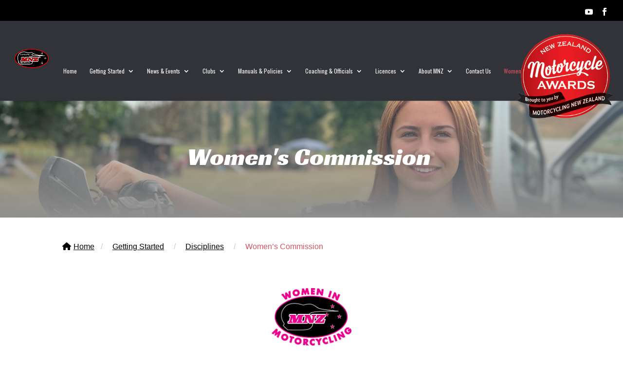

--- FILE ---
content_type: text/html; charset=UTF-8
request_url: https://mnz.co.nz/getting-started/disciplines/womens-commission/
body_size: 19187
content:
<!DOCTYPE html>
<html lang="en-US">
<head>
	<meta charset="UTF-8" />
<meta http-equiv="X-UA-Compatible" content="IE=edge">
	<link rel="pingback" href="https://mnz.co.nz/xmlrpc.php" />

	<script type="text/javascript">
		document.documentElement.className = 'js';
	</script>
	
	<meta name='robots' content='index, follow, max-image-preview:large, max-snippet:-1, max-video-preview:-1' />

	<!-- This site is optimized with the Yoast SEO plugin v26.7 - https://yoast.com/wordpress/plugins/seo/ -->
	<title>Women&#039;s Commission - Motorcycling New Zealand</title>
	<link rel="canonical" href="https://mnz.co.nz/getting-started/disciplines/womens-commission/" />
	<meta property="og:locale" content="en_US" />
	<meta property="og:type" content="article" />
	<meta property="og:title" content="Women&#039;s Commission - Motorcycling New Zealand" />
	<meta property="og:url" content="https://mnz.co.nz/getting-started/disciplines/womens-commission/" />
	<meta property="og:site_name" content="Motorcycling New Zealand" />
	<meta property="article:modified_time" content="2025-11-26T03:31:06+00:00" />
	<meta name="twitter:card" content="summary_large_image" />
	<meta name="twitter:label1" content="Est. reading time" />
	<meta name="twitter:data1" content="8 minutes" />
	<script type="application/ld+json" class="yoast-schema-graph">{"@context":"https://schema.org","@graph":[{"@type":"WebPage","@id":"https://mnz.co.nz/getting-started/disciplines/womens-commission/","url":"https://mnz.co.nz/getting-started/disciplines/womens-commission/","name":"Women's Commission - Motorcycling New Zealand","isPartOf":{"@id":"https://mnz.co.nz/#website"},"datePublished":"2023-08-25T02:20:53+00:00","dateModified":"2025-11-26T03:31:06+00:00","breadcrumb":{"@id":"https://mnz.co.nz/getting-started/disciplines/womens-commission/#breadcrumb"},"inLanguage":"en-US","potentialAction":[{"@type":"ReadAction","target":["https://mnz.co.nz/getting-started/disciplines/womens-commission/"]}]},{"@type":"BreadcrumbList","@id":"https://mnz.co.nz/getting-started/disciplines/womens-commission/#breadcrumb","itemListElement":[{"@type":"ListItem","position":1,"name":"Home","item":"https://mnz.co.nz/"},{"@type":"ListItem","position":2,"name":"Getting Started","item":"https://mnz.co.nz/getting-started/"},{"@type":"ListItem","position":3,"name":"Disciplines","item":"https://mnz.co.nz/getting-started/disciplines/"},{"@type":"ListItem","position":4,"name":"Women&#8217;s Commission"}]},{"@type":"WebSite","@id":"https://mnz.co.nz/#website","url":"https://mnz.co.nz/","name":"Motorcycling New Zealand","description":"Fun. Fair. Safe.","publisher":{"@id":"https://mnz.co.nz/#organization"},"potentialAction":[{"@type":"SearchAction","target":{"@type":"EntryPoint","urlTemplate":"https://mnz.co.nz/?s={search_term_string}"},"query-input":{"@type":"PropertyValueSpecification","valueRequired":true,"valueName":"search_term_string"}}],"inLanguage":"en-US"},{"@type":"Organization","@id":"https://mnz.co.nz/#organization","name":"Motorcycling New Zealand","url":"https://mnz.co.nz/","logo":{"@type":"ImageObject","inLanguage":"en-US","@id":"https://mnz.co.nz/#/schema/logo/image/","url":"https://mnz.co.nz/wp-content/uploads/2021/04/MNZ_logo2.jpg","contentUrl":"https://mnz.co.nz/wp-content/uploads/2021/04/MNZ_logo2.jpg","width":1000,"height":1000,"caption":"Motorcycling New Zealand"},"image":{"@id":"https://mnz.co.nz/#/schema/logo/image/"}}]}</script>
	<!-- / Yoast SEO plugin. -->


<link rel='dns-prefetch' href='//maps.googleapis.com' />
<link rel='dns-prefetch' href='//meet.jit.si' />
<link rel='dns-prefetch' href='//fonts.googleapis.com' />
<link rel="alternate" type="application/rss+xml" title="Motorcycling New Zealand &raquo; Feed" href="https://mnz.co.nz/feed/" />
<link rel="alternate" title="oEmbed (JSON)" type="application/json+oembed" href="https://mnz.co.nz/wp-json/oembed/1.0/embed?url=https%3A%2F%2Fmnz.co.nz%2Fgetting-started%2Fdisciplines%2Fwomens-commission%2F" />
<link rel="alternate" title="oEmbed (XML)" type="text/xml+oembed" href="https://mnz.co.nz/wp-json/oembed/1.0/embed?url=https%3A%2F%2Fmnz.co.nz%2Fgetting-started%2Fdisciplines%2Fwomens-commission%2F&#038;format=xml" />
<meta content="Divi Mata Digital matadigital.nz/ v.1.1.0" name="generator"/>		<style id="content-control-block-styles">
			@media (max-width: 640px) {
	.cc-hide-on-mobile {
		display: none !important;
	}
}
@media (min-width: 641px) and (max-width: 920px) {
	.cc-hide-on-tablet {
		display: none !important;
	}
}
@media (min-width: 921px) and (max-width: 1440px) {
	.cc-hide-on-desktop {
		display: none !important;
	}
}		</style>
		<link rel='stylesheet' id='sbi_styles-css' href='https://mnz.co.nz/wp-content/plugins/instagram-feed-pro/css/sbi-styles.min.css?ver=6.5.1' type='text/css' media='all' />
<style id='wp-emoji-styles-inline-css' type='text/css'>

	img.wp-smiley, img.emoji {
		display: inline !important;
		border: none !important;
		box-shadow: none !important;
		height: 1em !important;
		width: 1em !important;
		margin: 0 0.07em !important;
		vertical-align: -0.1em !important;
		background: none !important;
		padding: 0 !important;
	}
/*# sourceURL=wp-emoji-styles-inline-css */
</style>
<style id='wp-block-library-inline-css' type='text/css'>
:root{--wp-block-synced-color:#7a00df;--wp-block-synced-color--rgb:122,0,223;--wp-bound-block-color:var(--wp-block-synced-color);--wp-editor-canvas-background:#ddd;--wp-admin-theme-color:#007cba;--wp-admin-theme-color--rgb:0,124,186;--wp-admin-theme-color-darker-10:#006ba1;--wp-admin-theme-color-darker-10--rgb:0,107,160.5;--wp-admin-theme-color-darker-20:#005a87;--wp-admin-theme-color-darker-20--rgb:0,90,135;--wp-admin-border-width-focus:2px}@media (min-resolution:192dpi){:root{--wp-admin-border-width-focus:1.5px}}.wp-element-button{cursor:pointer}:root .has-very-light-gray-background-color{background-color:#eee}:root .has-very-dark-gray-background-color{background-color:#313131}:root .has-very-light-gray-color{color:#eee}:root .has-very-dark-gray-color{color:#313131}:root .has-vivid-green-cyan-to-vivid-cyan-blue-gradient-background{background:linear-gradient(135deg,#00d084,#0693e3)}:root .has-purple-crush-gradient-background{background:linear-gradient(135deg,#34e2e4,#4721fb 50%,#ab1dfe)}:root .has-hazy-dawn-gradient-background{background:linear-gradient(135deg,#faaca8,#dad0ec)}:root .has-subdued-olive-gradient-background{background:linear-gradient(135deg,#fafae1,#67a671)}:root .has-atomic-cream-gradient-background{background:linear-gradient(135deg,#fdd79a,#004a59)}:root .has-nightshade-gradient-background{background:linear-gradient(135deg,#330968,#31cdcf)}:root .has-midnight-gradient-background{background:linear-gradient(135deg,#020381,#2874fc)}:root{--wp--preset--font-size--normal:16px;--wp--preset--font-size--huge:42px}.has-regular-font-size{font-size:1em}.has-larger-font-size{font-size:2.625em}.has-normal-font-size{font-size:var(--wp--preset--font-size--normal)}.has-huge-font-size{font-size:var(--wp--preset--font-size--huge)}.has-text-align-center{text-align:center}.has-text-align-left{text-align:left}.has-text-align-right{text-align:right}.has-fit-text{white-space:nowrap!important}#end-resizable-editor-section{display:none}.aligncenter{clear:both}.items-justified-left{justify-content:flex-start}.items-justified-center{justify-content:center}.items-justified-right{justify-content:flex-end}.items-justified-space-between{justify-content:space-between}.screen-reader-text{border:0;clip-path:inset(50%);height:1px;margin:-1px;overflow:hidden;padding:0;position:absolute;width:1px;word-wrap:normal!important}.screen-reader-text:focus{background-color:#ddd;clip-path:none;color:#444;display:block;font-size:1em;height:auto;left:5px;line-height:normal;padding:15px 23px 14px;text-decoration:none;top:5px;width:auto;z-index:100000}html :where(.has-border-color){border-style:solid}html :where([style*=border-top-color]){border-top-style:solid}html :where([style*=border-right-color]){border-right-style:solid}html :where([style*=border-bottom-color]){border-bottom-style:solid}html :where([style*=border-left-color]){border-left-style:solid}html :where([style*=border-width]){border-style:solid}html :where([style*=border-top-width]){border-top-style:solid}html :where([style*=border-right-width]){border-right-style:solid}html :where([style*=border-bottom-width]){border-bottom-style:solid}html :where([style*=border-left-width]){border-left-style:solid}html :where(img[class*=wp-image-]){height:auto;max-width:100%}:where(figure){margin:0 0 1em}html :where(.is-position-sticky){--wp-admin--admin-bar--position-offset:var(--wp-admin--admin-bar--height,0px)}@media screen and (max-width:600px){html :where(.is-position-sticky){--wp-admin--admin-bar--position-offset:0px}}

/*# sourceURL=wp-block-library-inline-css */
</style><style id='global-styles-inline-css' type='text/css'>
:root{--wp--preset--aspect-ratio--square: 1;--wp--preset--aspect-ratio--4-3: 4/3;--wp--preset--aspect-ratio--3-4: 3/4;--wp--preset--aspect-ratio--3-2: 3/2;--wp--preset--aspect-ratio--2-3: 2/3;--wp--preset--aspect-ratio--16-9: 16/9;--wp--preset--aspect-ratio--9-16: 9/16;--wp--preset--color--black: #000000;--wp--preset--color--cyan-bluish-gray: #abb8c3;--wp--preset--color--white: #ffffff;--wp--preset--color--pale-pink: #f78da7;--wp--preset--color--vivid-red: #cf2e2e;--wp--preset--color--luminous-vivid-orange: #ff6900;--wp--preset--color--luminous-vivid-amber: #fcb900;--wp--preset--color--light-green-cyan: #7bdcb5;--wp--preset--color--vivid-green-cyan: #00d084;--wp--preset--color--pale-cyan-blue: #8ed1fc;--wp--preset--color--vivid-cyan-blue: #0693e3;--wp--preset--color--vivid-purple: #9b51e0;--wp--preset--gradient--vivid-cyan-blue-to-vivid-purple: linear-gradient(135deg,rgb(6,147,227) 0%,rgb(155,81,224) 100%);--wp--preset--gradient--light-green-cyan-to-vivid-green-cyan: linear-gradient(135deg,rgb(122,220,180) 0%,rgb(0,208,130) 100%);--wp--preset--gradient--luminous-vivid-amber-to-luminous-vivid-orange: linear-gradient(135deg,rgb(252,185,0) 0%,rgb(255,105,0) 100%);--wp--preset--gradient--luminous-vivid-orange-to-vivid-red: linear-gradient(135deg,rgb(255,105,0) 0%,rgb(207,46,46) 100%);--wp--preset--gradient--very-light-gray-to-cyan-bluish-gray: linear-gradient(135deg,rgb(238,238,238) 0%,rgb(169,184,195) 100%);--wp--preset--gradient--cool-to-warm-spectrum: linear-gradient(135deg,rgb(74,234,220) 0%,rgb(151,120,209) 20%,rgb(207,42,186) 40%,rgb(238,44,130) 60%,rgb(251,105,98) 80%,rgb(254,248,76) 100%);--wp--preset--gradient--blush-light-purple: linear-gradient(135deg,rgb(255,206,236) 0%,rgb(152,150,240) 100%);--wp--preset--gradient--blush-bordeaux: linear-gradient(135deg,rgb(254,205,165) 0%,rgb(254,45,45) 50%,rgb(107,0,62) 100%);--wp--preset--gradient--luminous-dusk: linear-gradient(135deg,rgb(255,203,112) 0%,rgb(199,81,192) 50%,rgb(65,88,208) 100%);--wp--preset--gradient--pale-ocean: linear-gradient(135deg,rgb(255,245,203) 0%,rgb(182,227,212) 50%,rgb(51,167,181) 100%);--wp--preset--gradient--electric-grass: linear-gradient(135deg,rgb(202,248,128) 0%,rgb(113,206,126) 100%);--wp--preset--gradient--midnight: linear-gradient(135deg,rgb(2,3,129) 0%,rgb(40,116,252) 100%);--wp--preset--font-size--small: 13px;--wp--preset--font-size--medium: 20px;--wp--preset--font-size--large: 36px;--wp--preset--font-size--x-large: 42px;--wp--preset--spacing--20: 0.44rem;--wp--preset--spacing--30: 0.67rem;--wp--preset--spacing--40: 1rem;--wp--preset--spacing--50: 1.5rem;--wp--preset--spacing--60: 2.25rem;--wp--preset--spacing--70: 3.38rem;--wp--preset--spacing--80: 5.06rem;--wp--preset--shadow--natural: 6px 6px 9px rgba(0, 0, 0, 0.2);--wp--preset--shadow--deep: 12px 12px 50px rgba(0, 0, 0, 0.4);--wp--preset--shadow--sharp: 6px 6px 0px rgba(0, 0, 0, 0.2);--wp--preset--shadow--outlined: 6px 6px 0px -3px rgb(255, 255, 255), 6px 6px rgb(0, 0, 0);--wp--preset--shadow--crisp: 6px 6px 0px rgb(0, 0, 0);}:root { --wp--style--global--content-size: 823px;--wp--style--global--wide-size: 1080px; }:where(body) { margin: 0; }.wp-site-blocks > .alignleft { float: left; margin-right: 2em; }.wp-site-blocks > .alignright { float: right; margin-left: 2em; }.wp-site-blocks > .aligncenter { justify-content: center; margin-left: auto; margin-right: auto; }:where(.is-layout-flex){gap: 0.5em;}:where(.is-layout-grid){gap: 0.5em;}.is-layout-flow > .alignleft{float: left;margin-inline-start: 0;margin-inline-end: 2em;}.is-layout-flow > .alignright{float: right;margin-inline-start: 2em;margin-inline-end: 0;}.is-layout-flow > .aligncenter{margin-left: auto !important;margin-right: auto !important;}.is-layout-constrained > .alignleft{float: left;margin-inline-start: 0;margin-inline-end: 2em;}.is-layout-constrained > .alignright{float: right;margin-inline-start: 2em;margin-inline-end: 0;}.is-layout-constrained > .aligncenter{margin-left: auto !important;margin-right: auto !important;}.is-layout-constrained > :where(:not(.alignleft):not(.alignright):not(.alignfull)){max-width: var(--wp--style--global--content-size);margin-left: auto !important;margin-right: auto !important;}.is-layout-constrained > .alignwide{max-width: var(--wp--style--global--wide-size);}body .is-layout-flex{display: flex;}.is-layout-flex{flex-wrap: wrap;align-items: center;}.is-layout-flex > :is(*, div){margin: 0;}body .is-layout-grid{display: grid;}.is-layout-grid > :is(*, div){margin: 0;}body{padding-top: 0px;padding-right: 0px;padding-bottom: 0px;padding-left: 0px;}:root :where(.wp-element-button, .wp-block-button__link){background-color: #32373c;border-width: 0;color: #fff;font-family: inherit;font-size: inherit;font-style: inherit;font-weight: inherit;letter-spacing: inherit;line-height: inherit;padding-top: calc(0.667em + 2px);padding-right: calc(1.333em + 2px);padding-bottom: calc(0.667em + 2px);padding-left: calc(1.333em + 2px);text-decoration: none;text-transform: inherit;}.has-black-color{color: var(--wp--preset--color--black) !important;}.has-cyan-bluish-gray-color{color: var(--wp--preset--color--cyan-bluish-gray) !important;}.has-white-color{color: var(--wp--preset--color--white) !important;}.has-pale-pink-color{color: var(--wp--preset--color--pale-pink) !important;}.has-vivid-red-color{color: var(--wp--preset--color--vivid-red) !important;}.has-luminous-vivid-orange-color{color: var(--wp--preset--color--luminous-vivid-orange) !important;}.has-luminous-vivid-amber-color{color: var(--wp--preset--color--luminous-vivid-amber) !important;}.has-light-green-cyan-color{color: var(--wp--preset--color--light-green-cyan) !important;}.has-vivid-green-cyan-color{color: var(--wp--preset--color--vivid-green-cyan) !important;}.has-pale-cyan-blue-color{color: var(--wp--preset--color--pale-cyan-blue) !important;}.has-vivid-cyan-blue-color{color: var(--wp--preset--color--vivid-cyan-blue) !important;}.has-vivid-purple-color{color: var(--wp--preset--color--vivid-purple) !important;}.has-black-background-color{background-color: var(--wp--preset--color--black) !important;}.has-cyan-bluish-gray-background-color{background-color: var(--wp--preset--color--cyan-bluish-gray) !important;}.has-white-background-color{background-color: var(--wp--preset--color--white) !important;}.has-pale-pink-background-color{background-color: var(--wp--preset--color--pale-pink) !important;}.has-vivid-red-background-color{background-color: var(--wp--preset--color--vivid-red) !important;}.has-luminous-vivid-orange-background-color{background-color: var(--wp--preset--color--luminous-vivid-orange) !important;}.has-luminous-vivid-amber-background-color{background-color: var(--wp--preset--color--luminous-vivid-amber) !important;}.has-light-green-cyan-background-color{background-color: var(--wp--preset--color--light-green-cyan) !important;}.has-vivid-green-cyan-background-color{background-color: var(--wp--preset--color--vivid-green-cyan) !important;}.has-pale-cyan-blue-background-color{background-color: var(--wp--preset--color--pale-cyan-blue) !important;}.has-vivid-cyan-blue-background-color{background-color: var(--wp--preset--color--vivid-cyan-blue) !important;}.has-vivid-purple-background-color{background-color: var(--wp--preset--color--vivid-purple) !important;}.has-black-border-color{border-color: var(--wp--preset--color--black) !important;}.has-cyan-bluish-gray-border-color{border-color: var(--wp--preset--color--cyan-bluish-gray) !important;}.has-white-border-color{border-color: var(--wp--preset--color--white) !important;}.has-pale-pink-border-color{border-color: var(--wp--preset--color--pale-pink) !important;}.has-vivid-red-border-color{border-color: var(--wp--preset--color--vivid-red) !important;}.has-luminous-vivid-orange-border-color{border-color: var(--wp--preset--color--luminous-vivid-orange) !important;}.has-luminous-vivid-amber-border-color{border-color: var(--wp--preset--color--luminous-vivid-amber) !important;}.has-light-green-cyan-border-color{border-color: var(--wp--preset--color--light-green-cyan) !important;}.has-vivid-green-cyan-border-color{border-color: var(--wp--preset--color--vivid-green-cyan) !important;}.has-pale-cyan-blue-border-color{border-color: var(--wp--preset--color--pale-cyan-blue) !important;}.has-vivid-cyan-blue-border-color{border-color: var(--wp--preset--color--vivid-cyan-blue) !important;}.has-vivid-purple-border-color{border-color: var(--wp--preset--color--vivid-purple) !important;}.has-vivid-cyan-blue-to-vivid-purple-gradient-background{background: var(--wp--preset--gradient--vivid-cyan-blue-to-vivid-purple) !important;}.has-light-green-cyan-to-vivid-green-cyan-gradient-background{background: var(--wp--preset--gradient--light-green-cyan-to-vivid-green-cyan) !important;}.has-luminous-vivid-amber-to-luminous-vivid-orange-gradient-background{background: var(--wp--preset--gradient--luminous-vivid-amber-to-luminous-vivid-orange) !important;}.has-luminous-vivid-orange-to-vivid-red-gradient-background{background: var(--wp--preset--gradient--luminous-vivid-orange-to-vivid-red) !important;}.has-very-light-gray-to-cyan-bluish-gray-gradient-background{background: var(--wp--preset--gradient--very-light-gray-to-cyan-bluish-gray) !important;}.has-cool-to-warm-spectrum-gradient-background{background: var(--wp--preset--gradient--cool-to-warm-spectrum) !important;}.has-blush-light-purple-gradient-background{background: var(--wp--preset--gradient--blush-light-purple) !important;}.has-blush-bordeaux-gradient-background{background: var(--wp--preset--gradient--blush-bordeaux) !important;}.has-luminous-dusk-gradient-background{background: var(--wp--preset--gradient--luminous-dusk) !important;}.has-pale-ocean-gradient-background{background: var(--wp--preset--gradient--pale-ocean) !important;}.has-electric-grass-gradient-background{background: var(--wp--preset--gradient--electric-grass) !important;}.has-midnight-gradient-background{background: var(--wp--preset--gradient--midnight) !important;}.has-small-font-size{font-size: var(--wp--preset--font-size--small) !important;}.has-medium-font-size{font-size: var(--wp--preset--font-size--medium) !important;}.has-large-font-size{font-size: var(--wp--preset--font-size--large) !important;}.has-x-large-font-size{font-size: var(--wp--preset--font-size--x-large) !important;}
/*# sourceURL=global-styles-inline-css */
</style>

<link rel='stylesheet' id='content-control-block-styles-css' href='https://mnz.co.nz/wp-content/plugins/content-control/dist/style-block-editor.css?ver=2.6.5' type='text/css' media='all' />
<link rel='stylesheet' id='flexy-breadcrumb-css' href='https://mnz.co.nz/wp-content/plugins/flexy-breadcrumb/public/css/flexy-breadcrumb-public.css?ver=1.2.1' type='text/css' media='all' />
<link rel='stylesheet' id='flexy-breadcrumb-font-awesome-css' href='https://mnz.co.nz/wp-content/plugins/flexy-breadcrumb/public/css/font-awesome.min.css?ver=4.7.0' type='text/css' media='all' />
<link rel='stylesheet' id='evcal_google_fonts-css' href='https://fonts.googleapis.com/css?family=Noto+Sans%3A400%2C400italic%2C700%7CMontserrat%3A700%2C800%2C900&#038;subset=latin%2Clatin-ext&#038;ver=4.5.3' type='text/css' media='all' />
<link rel='stylesheet' id='evcal_cal_default-css' href='//mnz.co.nz/wp-content/plugins/eventON/assets/css/eventon_styles.css?ver=4.5.3' type='text/css' media='all' />
<link rel='stylesheet' id='evo_font_icons-css' href='//mnz.co.nz/wp-content/plugins/eventON/assets/fonts/all.css?ver=4.5.3' type='text/css' media='all' />
<link rel='stylesheet' id='eventon_dynamic_styles-css' href='//mnz.co.nz/wp-content/plugins/eventON/assets/css/eventon_dynamic_styles.css?ver=4.5.3' type='text/css' media='all' />
<link rel='stylesheet' id='divi_cpt_layout_injector-styles-css' href='https://mnz.co.nz/wp-content/plugins/divi_cpt_layout_injector/styles/style.min.css?ver=1.0.0' type='text/css' media='all' />
<link rel='stylesheet' id='et-builder-googlefonts-cached-css' href='https://fonts.googleapis.com/css?family=Racing+Sans+One:regular|Karla:200,300,regular,500,600,700,800,200italic,300italic,italic,500italic,600italic,700italic,800italic|Oswald:200,300,regular,500,600,700&#038;subset=latin,latin-ext&#038;display=swap' type='text/css' media='all' />
<link rel='stylesheet' id='sb_et_cpt_li_css-css' href='https://mnz.co.nz/wp-content/plugins/divi_cpt_layout_injector/styles/style.min.css?ver=6.9' type='text/css' media='all' />
<link rel='stylesheet' id='divi-style-parent-css' href='https://mnz.co.nz/wp-content/themes/Divi/style-static.min.css?ver=4.27.5' type='text/css' media='all' />
<link rel='stylesheet' id='divi-style-css' href='https://mnz.co.nz/wp-content/themes/divi-child/style.css?ver=4.27.5' type='text/css' media='all' />
<script type="text/javascript" src="https://mnz.co.nz/wp-includes/js/jquery/jquery.min.js?ver=3.7.1" id="jquery-core-js"></script>
<script type="text/javascript" src="https://mnz.co.nz/wp-includes/js/jquery/jquery-migrate.min.js?ver=3.4.1" id="jquery-migrate-js"></script>
<script type="text/javascript" id="evo-inlinescripts-header-js-after">
/* <![CDATA[ */
jQuery(document).ready(function($){});
//# sourceURL=evo-inlinescripts-header-js-after
/* ]]> */
</script>
<link rel="https://api.w.org/" href="https://mnz.co.nz/wp-json/" /><link rel="alternate" title="JSON" type="application/json" href="https://mnz.co.nz/wp-json/wp/v2/pages/239392" /><link rel="EditURI" type="application/rsd+xml" title="RSD" href="https://mnz.co.nz/xmlrpc.php?rsd" />
<meta name="generator" content="WordPress 6.9" />
<link rel='shortlink' href='https://mnz.co.nz/?p=239392' />

            <style type="text/css">              
                
                /* Background color */
                .fbc-page .fbc-wrap .fbc-items {
                    background-color: #edeff0;
                }
                /* Items font size */
                .fbc-page .fbc-wrap .fbc-items li {
                    font-size: 16px;
                }
                
                /* Items' link color */
                .fbc-page .fbc-wrap .fbc-items li a {
                    color: #337ab7;                    
                }
                
                /* Seprator color */
                .fbc-page .fbc-wrap .fbc-items li .fbc-separator {
                    color: #cccccc;
                }
                
                /* Active item & end-text color */
                .fbc-page .fbc-wrap .fbc-items li.active span,
                .fbc-page .fbc-wrap .fbc-items li .fbc-end-text {
                    color: #27272a;
                    font-size: 16px;
                }
            </style>

            <meta name="viewport" content="width=device-width, initial-scale=1.0, maximum-scale=1.0, user-scalable=0" />

<!-- EventON Version -->
<meta name="generator" content="EventON 4.5.3" />

<style type="text/css" id="custom-background-css">
body.custom-background { background-color: #ffffff; }
</style>
	<link rel="icon" href="https://mnz.co.nz/wp-content/uploads/2020/01/cropped-site-icon-32x32.png" sizes="32x32" />
<link rel="icon" href="https://mnz.co.nz/wp-content/uploads/2020/01/cropped-site-icon-192x192.png" sizes="192x192" />
<link rel="apple-touch-icon" href="https://mnz.co.nz/wp-content/uploads/2020/01/cropped-site-icon-180x180.png" />
<meta name="msapplication-TileImage" content="https://mnz.co.nz/wp-content/uploads/2020/01/cropped-site-icon-270x270.png" />
<link rel="stylesheet" id="et-core-unified-tb-243444-239392-cached-inline-styles" href="https://mnz.co.nz/wp-content/et-cache/239392/et-core-unified-tb-243444-239392.min.css?ver=1764920334" /><link rel="stylesheet" id="et-core-unified-239392-cached-inline-styles" href="https://mnz.co.nz/wp-content/et-cache/239392/et-core-unified-239392.min.css?ver=1764920334" /></head>
<body class="wp-singular page-template-default page page-id-239392 page-child parent-pageid-226274 custom-background wp-theme-Divi wp-child-theme-divi-child et-tb-has-template et-tb-has-footer et_pb_button_helper_class et_fullwidth_nav et_fullwidth_secondary_nav et_fixed_nav et_show_nav et_secondary_nav_enabled et_primary_nav_dropdown_animation_fade et_secondary_nav_dropdown_animation_fade et_header_style_left et_cover_background et_pb_gutter osx et_pb_gutters3 et_pb_pagebuilder_layout et_no_sidebar et_divi_theme et-db">
	<div class="custom-announcement">
             <span class="icon">🏍️ 🇳🇿</span>
			 <!--<img src="https://mnz.co.nz/wp-content/uploads/2025/03/mnz-awards-logo-3.png" style="display:block;width:100px;margin:auto;padding-bottom:1rem;padding-top:0.5rem">-->
			 NZ Motorcycle Awards – <a href="https://mnz.co.nz/aboutmnz/awards-honours/nz-motorcycle-awards/">Click to Learn More!</a></div><div id="page-container">
<div id="et-boc" class="et-boc">
			
				<div id="top-header">
		<div class="container clearfix">

		
			<div id="et-secondary-menu">
			<ul class="et-social-icons">
    
    	<li class="et-social-icon et-social-youtube">
		<a href="https://www.youtube.com/user/MotorcyclingNZ" target="_blank" class="icon">
			<span>Youtube</span>
		</a>
	</li>

	<li class="et-social-icon et-social-facebook">
		<a href="https://www.facebook.com/motorcyclingnz/" target="_blank" class="icon">
			<span>Facebook</span>
		</a>
	</li>

</ul>			</div>

		</div>
	</div>


	<header id="main-header" data-height-onload="107">
		<div class="container clearfix et_menu_container">
					<div class="logo_container">
				<span class="logo_helper"></span>
				<a href="https://mnz.co.nz/">
				<img src="https://mnz.co.nz/wp-content/uploads/2025/11/MNZ-Logo.png" width="93" height="43" alt="Motorcycling New Zealand" id="logo" data-height-percentage="70" />
				</a>
			</div>
					<div id="et-top-navigation" data-height="107" data-fixed-height="50">
									<nav id="top-menu-nav">
					<ul id="top-menu" class="nav"><li class="menu-item menu-item-type-post_type menu-item-object-page menu-item-home menu-item-28"><a href="https://mnz.co.nz/">Home</a></li>
<li class="menu-item menu-item-type-post_type menu-item-object-page current-page-ancestor menu-item-has-children menu-item-40"><a href="https://mnz.co.nz/getting-started/">Getting Started</a>
<ul class="sub-menu">
	<li class="menu-item menu-item-type-post_type menu-item-object-page menu-item-223708"><a href="https://mnz.co.nz/getting-started/how-to-get-involved/">How To Get Involved</a></li>
	<li class="menu-item menu-item-type-post_type menu-item-object-page menu-item-223720"><a href="https://mnz.co.nz/getting-started/your-first-mnz-licence/">Your First MNZ Licence</a></li>
	<li class="menu-item menu-item-type-post_type menu-item-object-page menu-item-223665"><a href="https://mnz.co.nz/getting-started/basic-rules-flags/">Basic Rules &#038; Flags</a></li>
	<li class="menu-item menu-item-type-post_type menu-item-object-page current-page-ancestor current-page-parent menu-item-has-children menu-item-226279"><a href="https://mnz.co.nz/getting-started/disciplines/">Disciplines</a>
	<ul class="sub-menu">
		<li class="menu-item menu-item-type-post_type menu-item-object-page menu-item-226296"><a href="https://mnz.co.nz/getting-started/disciplines/road-race/">Road Race</a></li>
		<li class="menu-item menu-item-type-post_type menu-item-object-page menu-item-226685"><a href="https://mnz.co.nz/getting-started/disciplines/motocross/">Motocross</a></li>
		<li class="menu-item menu-item-type-post_type menu-item-object-page menu-item-226798"><a href="https://mnz.co.nz/getting-started/disciplines/enduro/">Enduro</a></li>
		<li class="menu-item menu-item-type-post_type menu-item-object-page menu-item-226860"><a href="https://mnz.co.nz/getting-started/disciplines/cross-country/">Cross Country</a></li>
		<li class="menu-item menu-item-type-post_type menu-item-object-page menu-item-226833"><a href="https://mnz.co.nz/getting-started/disciplines/atv/">ATV</a></li>
		<li class="menu-item menu-item-type-post_type menu-item-object-page menu-item-226898"><a href="https://mnz.co.nz/getting-started/disciplines/trials/">Trials</a></li>
		<li class="menu-item menu-item-type-post_type menu-item-object-page menu-item-228377"><a href="https://mnz.co.nz/getting-started/disciplines/recreation-leisure/">Recreation &#038; Leisure</a></li>
	</ul>
</li>
	<li class="menu-item menu-item-type-post_type menu-item-object-page menu-item-96"><a href="https://mnz.co.nz/getting-started/membership-and-benefits/">Membership &#038; Benefits</a></li>
</ul>
</li>
<li class="menu-item menu-item-type-post_type menu-item-object-page menu-item-has-children menu-item-224136"><a href="https://mnz.co.nz/news-events/">News &#038; Events</a>
<ul class="sub-menu">
	<li class="menu-item menu-item-type-post_type menu-item-object-page menu-item-100"><a href="https://mnz.co.nz/news-events/latest-news/">Latest News</a></li>
	<li class="menu-item menu-item-type-post_type menu-item-object-page menu-item-98"><a href="https://mnz.co.nz/news-events/event-calendar/">Event Calendar</a></li>
	<li class="menu-item menu-item-type-post_type menu-item-object-page menu-item-226221"><a href="https://mnz.co.nz/news-events/results/">Results</a></li>
	<li class="menu-item menu-item-type-post_type menu-item-object-page menu-item-216"><a href="https://mnz.co.nz/news-events/media/">Media</a></li>
	<li class="menu-item menu-item-type-post_type menu-item-object-page menu-item-97"><a href="https://mnz.co.nz/news-events/newsletters/">Newsletters/Email Communications</a></li>
</ul>
</li>
<li class="menu-item menu-item-type-post_type menu-item-object-page menu-item-has-children menu-item-43"><a href="https://mnz.co.nz/clubs/">Clubs</a>
<ul class="sub-menu">
	<li class="menu-item menu-item-type-post_type menu-item-object-page menu-item-223966"><a href="https://mnz.co.nz/clubs/find-a-club/">Find a Club</a></li>
	<li class="menu-item menu-item-type-post_type menu-item-object-page menu-item-179"><a href="https://mnz.co.nz/clubs/become-an-mnz-club/">Become an MNZ Club</a></li>
	<li class="menu-item menu-item-type-post_type menu-item-object-page menu-item-180"><a href="https://mnz.co.nz/clubs/club-resource-kit/">Club Resource Kit</a></li>
</ul>
</li>
<li class="menu-item menu-item-type-post_type menu-item-object-page menu-item-has-children menu-item-48"><a href="https://mnz.co.nz/manuals-policies/">Manuals &#038; Policies</a>
<ul class="sub-menu">
	<li class="menu-item menu-item-type-post_type menu-item-object-page menu-item-has-children menu-item-183"><a href="https://mnz.co.nz/manuals-policies/manuals-of-motorcycle-sport/">Manual of Motorcycle Sport</a>
	<ul class="sub-menu">
		<li class="menu-item menu-item-type-post_type menu-item-object-page menu-item-184"><a href="https://mnz.co.nz/manuals-policies/manuals-of-motorcycle-sport/off-road/">MoMS (Off Road)</a></li>
		<li class="menu-item menu-item-type-post_type menu-item-object-page menu-item-188"><a href="https://mnz.co.nz/manuals-policies/manuals-of-motorcycle-sport/road/">MoMS (Road)</a></li>
		<li class="menu-item menu-item-type-post_type menu-item-object-page menu-item-228773"><a href="https://mnz.co.nz/manuals-policies/manuals-of-motorcycle-sport/rule-changes/">Rule Changes</a></li>
	</ul>
</li>
	<li class="menu-item menu-item-type-post_type menu-item-object-page menu-item-181"><a href="https://mnz.co.nz/manuals-policies/anti-doping/">Anti Doping</a></li>
	<li class="menu-item menu-item-type-post_type menu-item-object-page menu-item-182"><a href="https://mnz.co.nz/manuals-policies/homologations/">Homologations</a></li>
	<li class="menu-item menu-item-type-post_type menu-item-object-page menu-item-223606"><a href="https://mnz.co.nz/manuals-policies/health-safety/">Health &#038; Safety</a></li>
	<li class="menu-item menu-item-type-post_type menu-item-object-page menu-item-224790"><a href="https://mnz.co.nz/manuals-policies/policies/">Policies</a></li>
</ul>
</li>
<li class="menu-item menu-item-type-post_type menu-item-object-page menu-item-has-children menu-item-52"><a href="https://mnz.co.nz/coaching-officials/">Coaching &#038; Officials</a>
<ul class="sub-menu">
	<li class="menu-item menu-item-type-post_type menu-item-object-page menu-item-189"><a href="https://mnz.co.nz/coaching-officials/coaching/">Coaching</a></li>
	<li class="menu-item menu-item-type-post_type menu-item-object-page menu-item-has-children menu-item-190"><a href="https://mnz.co.nz/coaching-officials/officials/">Officials</a>
	<ul class="sub-menu">
		<li class="menu-item menu-item-type-post_type menu-item-object-page menu-item-194"><a href="https://mnz.co.nz/coaching-officials/officials/become-an-official/">Become an Official</a></li>
		<li class="menu-item menu-item-type-post_type menu-item-object-page menu-item-196"><a href="https://mnz.co.nz/find-an-official/">Find an Official</a></li>
		<li class="menu-item menu-item-type-post_type menu-item-object-page menu-item-has-children menu-item-191"><a href="https://mnz.co.nz/log-in/">Log in</a>
		<ul class="sub-menu">
			<li class="menu-item menu-item-type-post_type menu-item-object-page menu-item-195"><a href="https://mnz.co.nz/log-in/officials-resource-kit/">Officials Resource Kit</a></li>
			<li class="menu-item menu-item-type-post_type menu-item-object-page menu-item-193"><a href="https://mnz.co.nz/log-in/restricted-riders/">Restricted Riders</a></li>
		</ul>
</li>
	</ul>
</li>
</ul>
</li>
<li class="menu-item menu-item-type-post_type menu-item-object-page menu-item-has-children menu-item-57"><a href="https://mnz.co.nz/licences/">Licences</a>
<ul class="sub-menu">
	<li class="menu-item menu-item-type-post_type menu-item-object-page menu-item-199"><a href="https://mnz.co.nz/licences/mnz-licences/">MNZ Licences</a></li>
	<li class="menu-item menu-item-type-post_type menu-item-object-page menu-item-197"><a href="https://mnz.co.nz/licences/dispensations/">Dispensations – Road Race</a></li>
	<li class="menu-item menu-item-type-post_type menu-item-object-page menu-item-242145"><a href="https://mnz.co.nz/licences/dispensations-motocross/">Endorsements – Motocross</a></li>
	<li class="menu-item menu-item-type-post_type menu-item-object-page menu-item-198"><a href="https://mnz.co.nz/licences/international-licences/">International Licences</a></li>
</ul>
</li>
<li class="menu-item menu-item-type-post_type menu-item-object-page menu-item-has-children menu-item-62"><a href="https://mnz.co.nz/aboutmnz/">About MNZ</a>
<ul class="sub-menu">
	<li class="menu-item menu-item-type-post_type menu-item-object-page menu-item-201"><a href="https://mnz.co.nz/aboutmnz/history/">History</a></li>
	<li class="menu-item menu-item-type-post_type menu-item-object-page menu-item-has-children menu-item-203"><a href="https://mnz.co.nz/aboutmnz/awards-honours/">Awards &#038; Honours</a>
	<ul class="sub-menu">
		<li class="menu-item menu-item-type-post_type menu-item-object-page menu-item-225884"><a href="https://mnz.co.nz/aboutmnz/awards-honours/roll-of-honour/">Roll of Honour</a></li>
		<li class="menu-item menu-item-type-post_type menu-item-object-page menu-item-225881"><a href="https://mnz.co.nz/aboutmnz/awards-honours/hall-of-fame/">Hall of Fame</a></li>
		<li class="menu-item menu-item-type-post_type menu-item-object-page menu-item-225882"><a href="https://mnz.co.nz/aboutmnz/awards-honours/life-members/">Life Members</a></li>
		<li class="menu-item menu-item-type-post_type menu-item-object-page menu-item-225883"><a href="https://mnz.co.nz/aboutmnz/awards-honours/nz-motorcycle-awards/">NZ Motorcycle Awards</a></li>
	</ul>
</li>
	<li class="menu-item menu-item-type-post_type menu-item-object-page menu-item-208"><a href="https://mnz.co.nz/aboutmnz/mnz-organisation-structure/">MNZ Organisation Structure</a></li>
	<li class="menu-item menu-item-type-post_type menu-item-object-page menu-item-211"><a href="https://mnz.co.nz/aboutmnz/strategic-plan/">Strategic Plan</a></li>
	<li class="menu-item menu-item-type-post_type menu-item-object-page menu-item-212"><a href="https://mnz.co.nz/aboutmnz/constitution/">Constitution</a></li>
	<li class="menu-item menu-item-type-post_type menu-item-object-page menu-item-213"><a href="https://mnz.co.nz/aboutmnz/grants-funding/">Rider Grants</a></li>
	<li class="menu-item menu-item-type-post_type menu-item-object-page menu-item-214"><a href="https://mnz.co.nz/aboutmnz/annual-meeting/">Annual Meeting</a></li>
</ul>
</li>
<li class="menu-item menu-item-type-post_type menu-item-object-page menu-item-68"><a href="https://mnz.co.nz/contact-us/">Contact Us</a></li>
<li class="menu-item menu-item-type-post_type menu-item-object-page current-menu-item page_item page-item-239392 current_page_item menu-item-239396"><a href="https://mnz.co.nz/getting-started/disciplines/womens-commission/" aria-current="page">Women’s Commission</a></li>
<li class="menu-item menu-item-type-custom menu-item-object-custom menu-item-243820"><a href="#"><div class="event-logo">   <a href="https://mnz.co.nz/aboutmnz/awards-honours/nz-motorcycle-awards/"><img src="https://mnz.co.nz/wp-content/uploads/2025/03/mnz-awards-logo-3.png" alt="MNZ Awards Event"></a></div></a></li>
</ul>					</nav>
				
				
				
									<div id="et_top_search">
						<span id="et_search_icon"></span>
					</div>
				
				<div id="et_mobile_nav_menu">
				<div class="mobile_nav closed">
					<span class="select_page">Select Page</span>
					<span class="mobile_menu_bar mobile_menu_bar_toggle"></span>
				</div>
			</div>			</div> <!-- #et-top-navigation -->
		</div> <!-- .container -->
				<div class="et_search_outer">
			<div class="container et_search_form_container">
				<form role="search" method="get" class="et-search-form" action="https://mnz.co.nz/">
				<input type="search" class="et-search-field" placeholder="Search &hellip;" value="" name="s" title="Search for:" />				</form>
				<span class="et_close_search_field"></span>
			</div>
		</div>
			</header> <!-- #main-header -->
<div id="et-main-area">
	
<div id="main-content">


			
				<article id="post-239392" class="post-239392 page type-page status-publish hentry">

				
					<div class="entry-content">
					<div class="et-l et-l--post">
			<div class="et_builder_inner_content et_pb_gutters3">
		<div class="et_pb_section et_pb_section_0 et_pb_with_background et_pb_fullwidth_section et_section_regular" >
				
				
				
				
				
				
				<section class="et_pb_module et_pb_fullwidth_header et_pb_fullwidth_header_0 et_pb_text_align_left et_pb_bg_layout_dark">
				
				
				
				
				<div class="et_pb_fullwidth_header_container left">
					<div class="header-content-container center">
					<div class="header-content">
						
						<h1 class="et_pb_module_header">Women's Commission</h1>
						
						<div class="et_pb_header_content_wrapper"></div>
						
					</div>
				</div>
					
				</div>
				<div class="et_pb_fullwidth_header_overlay"></div>
				<div class="et_pb_fullwidth_header_scroll"></div>
			</section>
				
				
			</div><div class="et_pb_section et_pb_section_1 et_section_regular" >
				
				
				
				
				
				
				<div class="et_pb_row et_pb_row_0">
				<div class="et_pb_column et_pb_column_4_4 et_pb_column_0  et_pb_css_mix_blend_mode_passthrough et-last-child">
				
				
				
				
				<div class="et_pb_module et_pb_code et_pb_code_0">
				
				
				
				
				<div class="et_pb_code_inner">			<!-- Flexy Breadcrumb -->
			<div class="fbc fbc-page">

				<!-- Breadcrumb wrapper -->
				<div class="fbc-wrap">

					<!-- Ordered list-->
					<ol class="fbc-items" itemscope itemtype="https://schema.org/BreadcrumbList">
						            <li itemprop="itemListElement" itemscope itemtype="https://schema.org/ListItem">
                <span itemprop="name">
                    <!-- Home Link -->
                    <a itemprop="item" href="https://mnz.co.nz">
                    
                                                    <i class="fa fa-home" aria-hidden="true"></i>Home                    </a>
                </span>
                <meta itemprop="position" content="1" /><!-- Meta Position-->
             </li><li><span class="fbc-separator">/</span></li><li itemprop="itemListElement" itemscope itemtype="https://schema.org/ListItem"><a itemprop="item" page-parent="31" href="https://mnz.co.nz/getting-started/" title="Getting Started"><span itemprop="name">Getting Started</span></a><meta itemprop="position" content="2" /></li><li><span class="fbc-separator">/</span></li><li itemprop="itemListElement" itemscope itemtype="https://schema.org/ListItem"><a itemprop="item" page-parent="226274" href="https://mnz.co.nz/getting-started/disciplines/" title="Disciplines"><span itemprop="name">Disciplines</span></a><meta itemprop="position" content="3" /></li><li><span class="fbc-separator">/</span></li><li class="active post-page" itemprop="itemListElement" itemscope itemtype="https://schema.org/ListItem"><span itemprop="name" title="Women&#8217;s Commission">Women&#8217;s Commission</span><meta itemprop="position" content="4" /></li>					</ol>
					<div class="clearfix"></div>
				</div>
			</div>
			</div>
			</div>
			</div>
				
				
				
				
			</div>
				
				
			</div><div class="et_pb_section et_pb_section_2 et_section_regular" >
				
				
				
				
				
				
				<div class="et_pb_row et_pb_row_1">
				<div class="et_pb_column et_pb_column_4_4 et_pb_column_1  et_pb_css_mix_blend_mode_passthrough et-last-child">
				
				
				
				
				<div class="et_pb_module et_pb_image et_pb_image_0">
				
				
				
				
				<span class="et_pb_image_wrap "><img fetchpriority="high" decoding="async" width="703" height="507" src="https://mnz.co.nz/wp-content/uploads/2025/11/MNZ-Logo-Re-draw.png" alt="" title="MNZ Logo Re-draw" srcset="https://mnz.co.nz/wp-content/uploads/2025/11/MNZ-Logo-Re-draw.png 703w, https://mnz.co.nz/wp-content/uploads/2025/11/MNZ-Logo-Re-draw-480x346.png 480w" sizes="(min-width: 0px) and (max-width: 480px) 480px, (min-width: 481px) 703px, 100vw" class="wp-image-245159" /></span>
			</div>
			</div>
				
				
				
				
			</div><div class="et_pb_row et_pb_row_2">
				<div class="et_pb_column et_pb_column_1_2 et_pb_column_2  et_pb_css_mix_blend_mode_passthrough">
				
				
				
				
				<div class="et_pb_module et_pb_text et_pb_text_0  et_pb_text_align_left et_pb_bg_layout_light">
				
				
				
				
				<div class="et_pb_text_inner"><h4>The Motorcycling New Zealand Women&#8217;s Commission (MNZWC) aims to promote the growth, increase in participation, and create more opportunities for women and girls in New Zealand to be involved in motorcycling.</h4>
<p>New Zealand has a rich history of women’s involvement in motorcycling. We are now experiencing growing numbers of women involved in all the different disciplines, as riders, as officials, as coaches, as volunteers and as administrators. The goal of the Women’s Commission is to ensure equal representation and treatment for women in motorcycling across all these roles and disciplines. As a network within MNZ, we support and empower women and girls as competitors, administrators, and governors. We provide feedback to the MNZ Board and clubs for necessary changes and work on building women&#8217;s capacity in the sport.</p></div>
			</div>
			</div><div class="et_pb_column et_pb_column_1_2 et_pb_column_3  et_pb_css_mix_blend_mode_passthrough et-last-child">
				
				
				
				
				<div class="et_pb_module et_pb_text et_pb_text_1  et_pb_text_align_left et_pb_bg_layout_light">
				
				
				
				
				<div class="et_pb_text_inner"><p><span style="color: #000000;"><strong>Rebecca Murray is the MNZ Women&#8217;s Commissioner and can be contacted by email at <a href="/cdn-cgi/l/email-protection#aec3c0d4d9cdeec3c0d480cdc180c0d4"><span class="__cf_email__" data-cfemail="0d6063777a6e4d606377236e62236377">[email&#160;protected]</span></a></strong></span></p>
<p><span style="color: #000000;"><strong>Our strategic goals include:</strong></span></p>
<p>&#8211; increasing participation opportunities</p>
<p>&#8211; promoting women&#8217;s leadership</p>
<p>&#8211; showcasing and marketing women&#8217;s valuable contributions to motorcycling</p>
<h5>Together, let&#8217;s create a vibrant and inclusive motorcycling community for women in New Zealand!</h5>
<p><strong>You can contact us at: <a href="/cdn-cgi/l/email-protection#a7cac9ddd0c4e7cac9dd89c4c889c9dd"><span class="__cf_email__" data-cfemail="9ff2f1e5e8fcdff2f1e5b1fcf0b1f1e5">[email&#160;protected]</span></a></strong></p></div>
			</div>
			</div>
				
				
				
				
			</div><div class="et_pb_row et_pb_row_3">
				<div class="et_pb_column et_pb_column_1_2 et_pb_column_4  et_pb_css_mix_blend_mode_passthrough">
				
				
				
				
				<div class="et_pb_module et_pb_text et_pb_text_2  et_pb_text_align_left et_pb_bg_layout_light">
				
				
				
				
				<div class="et_pb_text_inner"><h4>Get Involved</h4>
<p>Experience the excitement of motorcycling in New Zealand for yourself! Ride, race, volunteer, coach, organize, support, or simply spectate &#8211; there&#8217;s something for everyone.</p>
<p>Most clubs in New Zealand have women involved who are willing to offer mentorship to likeminded others. We can put you in touch with your local club if you need help doing so: <a href="/cdn-cgi/l/email-protection#90fdfeeae7f3d0fdfeeabef3ffbefeea"><span class="__cf_email__" data-cfemail="395457434e5a79545743175a56175743">[email&#160;protected]</span></a></p>
<h4>Volunteer Officials</h4>
<p>Volunteering is an incredible way to get your foot in the door and build experience or just to meet others while being involved in a fantastic sport. Every event requires many loyal and dedicated volunteers and officials. Volunteer and Official Roles can vary: ticket gate, track side waving flags, collecting motorcycles, administration, scrutineering motorcycles, race control, managing timing or even running the event! Volunteer for an event, you will not regret it and along the way you will make long friends while helping keep this wonderful sport alive.</p>
<p>Want to know more about becoming a Volunteer Official, you can find out more here:  <a href="https://mnz.co.nz/coaching-officials/officials/">https://mnz.co.nz/coaching-officials/officials/</a></p></div>
			</div>
			</div><div class="et_pb_column et_pb_column_1_2 et_pb_column_5  et_pb_css_mix_blend_mode_passthrough et-last-child">
				
				
				
				
				<div class="et_pb_module et_pb_text et_pb_text_3  et_pb_text_align_left et_pb_bg_layout_light">
				
				
				
				
				<div class="et_pb_text_inner"><h4>Get Riding</h4>
<p>There are plenty of welcoming initiatives where women can get on the tarmac or dirt for the first time. Research your local club to get started – the committee will be super happy to help and offer their thoughts and experiences.</p>
<p>Wanna go racing? Good on you! An exciting world is before you! Speak to your local bike club to get started in racing. <a href="https://mnz.co.nz/getting-started/how-to-get-involved/">https://mnz.co.nz/getting-started/how-to-get-involved/</a></p>
<p>Read more about each discipline here: <a href="https://mnz.co.nz/getting-started/disciplines/">https://mnz.co.nz/getting-started/disciplines/</a></p>
<p><strong>Women’s Specific programmes </strong></p>
<p>-MXladies / Nelson MX club run a womens only race event <a href="https://www.facebook.com/groups/mxladiesnz/">https://www.facebook.com/groups/mxladiesnz/</a></p>
<p>-NZMX – the New Zealand motocross championship hosts the Senior Women’s Motocross Championship.</p>
<p><a href="https://mnz.co.nz/getting-started/disciplines/motocross/">https://mnz.co.nz/getting-started/disciplines/motocross/</a></p></div>
			</div>
			</div>
				
				
				
				
			</div>
				
				
			</div><div class="et_pb_section et_pb_section_3 et_pb_with_background et_section_regular" >
				
				
				
				
				
				
				<div class="et_pb_row et_pb_row_4">
				<div class="et_pb_column et_pb_column_1_2 et_pb_column_6  et_pb_css_mix_blend_mode_passthrough">
				
				
				
				
				<div class="et_pb_module et_pb_image et_pb_image_1">
				
				
				
				
				<span class="et_pb_image_wrap "><img loading="lazy" decoding="async" width="1757" height="2333" src="https://mnz.co.nz/wp-content/uploads/2024/12/Rebecca-Murray.jpg.png" alt="" title="Rebecca Murray.jpg" srcset="https://mnz.co.nz/wp-content/uploads/2024/12/Rebecca-Murray.jpg.png 1757w, https://mnz.co.nz/wp-content/uploads/2024/12/Rebecca-Murray.jpg-1280x1700.png 1280w, https://mnz.co.nz/wp-content/uploads/2024/12/Rebecca-Murray.jpg-980x1301.png 980w, https://mnz.co.nz/wp-content/uploads/2024/12/Rebecca-Murray.jpg-480x637.png 480w" sizes="(min-width: 0px) and (max-width: 480px) 480px, (min-width: 481px) and (max-width: 980px) 980px, (min-width: 981px) and (max-width: 1280px) 1280px, (min-width: 1281px) 1757px, 100vw" class="wp-image-242696" /></span>
			</div>
			</div><div class="et_pb_column et_pb_column_1_2 et_pb_column_7  et_pb_css_mix_blend_mode_passthrough et-last-child">
				
				
				
				
				<div class="et_pb_module et_pb_heading et_pb_heading_0 et_pb_bg_layout_">
				
				
				
				
				<div class="et_pb_heading_container"><h3 class="et_pb_module_heading">Rebecca Murray - Women's Commissioner</h3></div>
			</div><div class="et_pb_module et_pb_text et_pb_text_4  et_pb_text_align_left et_pb_bg_layout_light">
				
				
				
				
				<div class="et_pb_text_inner"><p><span>Rebecca</span> loves all things motoring.   She brings to the Commission in-depth knowledge and experience from her involvement over the last 25 years with various aspects of motorcycling… Secretary of the Brass Monkey Rally, committee member of the Otago Motorcycle Club and from her role as Workshop Manager at Motorcycle</p>
<p>Replacements. <span>Rebecca</span> is an MNZ Steward and Clerk of the Course (20+ years) and holds Level 4 Championship Steward and Level 3 Clerk of the Course (both since 2011).  Her day job as a Governance Support Officer provides additional insight when it comes to understanding and interpreting MNZ rules and regulations.  For <span>Rebecca</span> the mark of a job well done is when she sees officials and riders increase in knowledge, skills and abilities.</p></div>
			</div>
			</div>
				
				
				
				
			</div>
				
				
			</div><div class="et_pb_section et_pb_section_4 et_pb_with_background et_section_regular" >
				
				
				
				
				
				
				<div class="et_pb_row et_pb_row_5">
				<div class="et_pb_column et_pb_column_4_4 et_pb_column_8  et_pb_css_mix_blend_mode_passthrough et-last-child">
				
				
				
				
				<div class="et_pb_module et_pb_heading et_pb_heading_1 et_pb_bg_layout_">
				
				
				
				
				<div class="et_pb_heading_container"><h3 class="et_pb_module_heading">Women's Commission Members</h3></div>
			</div>
			</div>
				
				
				
				
			</div><div class="et_pb_row et_pb_row_6">
				<div class="et_pb_column et_pb_column_1_3 et_pb_column_9  et_pb_css_mix_blend_mode_passthrough">
				
				
				
				
				<div class="et_pb_module et_pb_image et_pb_image_2">
				
				
				
				
				<span class="et_pb_image_wrap "><img loading="lazy" decoding="async" width="236" height="295" src="https://mnz.co.nz/wp-content/uploads/2025/11/Harriet-Grace.png" alt="" title="Harriet Grace" srcset="https://mnz.co.nz/wp-content/uploads/2025/11/Harriet-Grace.png 236w, https://mnz.co.nz/wp-content/uploads/2025/11/Harriet-Grace-150x188.png 150w" sizes="(max-width: 236px) 100vw, 236px" class="wp-image-245185" /></span>
			</div><div class="et_pb_module et_pb_text et_pb_text_5  et_pb_text_align_left et_pb_bg_layout_light">
				
				
				
				
				<div class="et_pb_text_inner"><h4>Harriet Grace</h4>
<p>Hi, I’m Harriet, a 24-year-old national-level motorcycle road racer from Christchurch, competing in the Supersport 300 class with Helicraft Racing. I started racing in 2022 on a Yamaha R3 I built myself, and since then I’ve worked my way onto the national stage. Racing is more than results for me &#8211; it’s about resilience, mindset, and pushing limits, which ties in closely with my background in psychology. I want to be the first female Supersport 300 champion in New Zealand and push into the international scene, but just as importantly, I want to help open doors for more women to step into this sport with confidence. Outside of racing, I’m the Junior Rider Representative for Motorcycling Canterbury and spend a lot of time supporting younger riders and helping grow our grassroots racing community. Joining the MNZ Women’s Commission is really meaningful to me because it’s a chance to give back, to advocate for women in our sport, and to help create the same sense of belonging and opportunity that’s kept me passionate about racing. I can&#8217;t wait to help be a part of the NZ womens commission, and show that women belong on the grid, as officials, and to be competing and winning.</p></div>
			</div>
			</div><div class="et_pb_column et_pb_column_1_3 et_pb_column_10  et_pb_css_mix_blend_mode_passthrough">
				
				
				
				
				<div class="et_pb_module et_pb_image et_pb_image_3">
				
				
				
				
				<span class="et_pb_image_wrap "><img loading="lazy" decoding="async" width="236" height="295" src="https://mnz.co.nz/wp-content/uploads/2025/11/Taylor.jpg" alt="" title="Taylor" srcset="https://mnz.co.nz/wp-content/uploads/2025/11/Taylor.jpg 236w, https://mnz.co.nz/wp-content/uploads/2025/11/Taylor-150x188.jpg 150w" sizes="(max-width: 236px) 100vw, 236px" class="wp-image-245186" /></span>
			</div><div class="et_pb_module et_pb_text et_pb_text_6  et_pb_text_align_left et_pb_bg_layout_light">
				
				
				
				
				<div class="et_pb_text_inner"><h4>Taylor McEwen</h4>
<p class="xp1"><span class="xs1">My name is Taylor McEwen, and motorcycles have been a part of my life since day one. Growing up with my dad, a well-known figure in New Zealand’s motorcycling community, I developed a deep passion for motorsport—especially road racing.</span><o:p></o:p></p>
<p class="xp1" style="font-size-adjust: none; font-kerning: auto; font-variant-alternates: normal; font-variant-ligatures: normal; font-variant-numeric: normal; font-variant-east-asian: normal; font-feature-settings: normal;"><span class="xs1">I’m actively involved with the MiniGP Academy NZ, where we’re dedicated to helping kids as young as five gain confidence riding road bikes. Our goal is to nurture and build the next generation of talented motorcycle riders from New Zealand.</span><o:p></o:p></p>
<p class="xp1" style="font-size-adjust: none; font-kerning: auto; font-variant-alternates: normal; font-variant-ligatures: normal; font-variant-numeric: normal; font-variant-east-asian: normal; font-feature-settings: normal;"><span class="xs1">On weekends, you’ll usually find me at Manfeild Circuit Chris Amon with my children—either supporting my 5-year-old as they hit the track with MiniGP Academy or connecting with fellow motorsport enthusiasts while enjoying every race we can.</span><o:p></o:p></p>
<p class="xp1" style="font-size-adjust: none; font-kerning: auto; font-variant-alternates: normal; font-variant-ligatures: normal; font-variant-numeric: normal; font-variant-east-asian: normal; font-feature-settings: normal;"></div>
			</div>
			</div><div class="et_pb_column et_pb_column_1_3 et_pb_column_11  et_pb_css_mix_blend_mode_passthrough et-last-child">
				
				
				
				
				<div class="et_pb_module et_pb_image et_pb_image_4">
				
				
				
				
				<span class="et_pb_image_wrap "><img loading="lazy" decoding="async" width="236" height="295" src="https://mnz.co.nz/wp-content/uploads/2025/11/Sandy-McKinnon-.png" alt="" title="Sandy McKinnon" srcset="https://mnz.co.nz/wp-content/uploads/2025/11/Sandy-McKinnon-.png 236w, https://mnz.co.nz/wp-content/uploads/2025/11/Sandy-McKinnon--150x188.png 150w" sizes="(max-width: 236px) 100vw, 236px" class="wp-image-245188" /></span>
			</div><div class="et_pb_module et_pb_text et_pb_text_7  et_pb_text_align_left et_pb_bg_layout_light">
				
				
				
				
				<div class="et_pb_text_inner"><h4>Sandy McKinnon</h4>
<p>I have been involved with motorcycles all my life, from growing up on a farm riding, to racing cross countries and enduros for years.  Still riding my two stroke dirt bike, and adventure bike, most weekends.  Been involved in some amazing overseas adventure riding, India,Africa, Australia, America.  Motorcycling is not what I do it&#8217;s who I am.</p></div>
			</div>
			</div>
				
				
				
				
			</div><div class="et_pb_row et_pb_row_7">
				<div class="et_pb_column et_pb_column_1_3 et_pb_column_12  et_pb_css_mix_blend_mode_passthrough">
				
				
				
				
				<div class="et_pb_module et_pb_image et_pb_image_5">
				
				
				
				
				<span class="et_pb_image_wrap "><img loading="lazy" decoding="async" width="236" height="295" src="https://mnz.co.nz/wp-content/uploads/2025/11/Chelsea-Karl.jpg" alt="" title="Chelsea Karl" srcset="https://mnz.co.nz/wp-content/uploads/2025/11/Chelsea-Karl.jpg 236w, https://mnz.co.nz/wp-content/uploads/2025/11/Chelsea-Karl-150x188.jpg 150w" sizes="(max-width: 236px) 100vw, 236px" class="wp-image-245189" /></span>
			</div><div class="et_pb_module et_pb_text et_pb_text_8  et_pb_text_align_left et_pb_bg_layout_light">
				
				
				
				
				<div class="et_pb_text_inner"><h4>Chelsea Karl</h4>
<p>Kia ora, I’m Chelsea Karl &#8211; a photographer, architectural designer, and founder of Chelsea Media Co.</p>
<p>I’m a country kid that was brought up in the heart of the Far North. While I was completing my Bachelor of Architectural Studies I decided to take my passion for photography and turn it into something of my own. During the week I shoot real estate photography, write articles for Classic Car magazine, and manage a handful of social media pages. On the weekends you can usually find me trackside, whether it’s motorcycling, rally, circuit racing, drifting, or something in between.</p>
<p>My involvement in motorcycling began with classic motorcycle racing when a good friend convinced me to join their family on a race weekend. The event left me with a soft spot for the NZCMRR community, and from there I began building connections through AMCC, Suzuki Series, and NZSBK. I’d like utilise my skills to help promote the MNZ image, engage new entrants across the board, and improve the longevity of a sport I’ve grown to love.</p>
<p>When I’m not behind the camera or computer I like to play music, go swimming or train Brazilian Jiu Jitsu, cuddle up with the cat, and continue my search for the best white chocolate mocha.</p></div>
			</div>
			</div><div class="et_pb_column et_pb_column_1_3 et_pb_column_13  et_pb_css_mix_blend_mode_passthrough">
				
				
				
				
				<div class="et_pb_module et_pb_image et_pb_image_6">
				
				
				
				
				<span class="et_pb_image_wrap "><img loading="lazy" decoding="async" width="236" height="295" src="https://mnz.co.nz/wp-content/uploads/2025/11/Melanie-.png" alt="" title="Melanie" srcset="https://mnz.co.nz/wp-content/uploads/2025/11/Melanie-.png 236w, https://mnz.co.nz/wp-content/uploads/2025/11/Melanie--150x188.png 150w" sizes="(max-width: 236px) 100vw, 236px" class="wp-image-245190" /></span>
			</div><div class="et_pb_module et_pb_text et_pb_text_9  et_pb_text_align_left et_pb_bg_layout_light">
				
				
				
				
				<div class="et_pb_text_inner"><h4>Melanie Smyth</h4>
<p>A MNZ Accredited photographer since 2015, Mel has forayed these skills into establishing her own business. What started out as a dare has become an enduring passion for things motorsport related.</p>
<p>Based in Christchurch, Mel is often out shooting motorsport (track, road, speedway, mx, or vmx), almost every weekend. In her downtime, the editing takes centre stage, and with it the desire to train and assist other photographers get a foothold in the industry she so loves. Mel is an avid supporter of women in motorsport, and actively uses her photography to highlight the incredible impact women continue to have in this predominantly male oriented sport.</p>
<p>Mel has been a Motorcycling Canterbury committee member for 4+ years, this year taking on co-Asst. Secretary duties, and overseeing the Social Media team as well. Photography wise &#8211; being one of the NZSBK Official Photographers, twice, with good friend and photography idol, Kirsten Summers (Mad Love Media), remains a personal highlight.</p></div>
			</div>
			</div><div class="et_pb_column et_pb_column_1_3 et_pb_column_14  et_pb_css_mix_blend_mode_passthrough et-last-child">
				
				
				
				
				<div class="et_pb_module et_pb_image et_pb_image_7">
				
				
				
				
				<span class="et_pb_image_wrap "><img loading="lazy" decoding="async" width="480" height="640" src="https://mnz.co.nz/wp-content/uploads/2023/12/Sophie-Mear.jpg" alt="" title="Sophie Mear" srcset="https://mnz.co.nz/wp-content/uploads/2023/12/Sophie-Mear.jpg 480w, https://mnz.co.nz/wp-content/uploads/2023/12/Sophie-Mear-225x300.jpg 225w, https://mnz.co.nz/wp-content/uploads/2023/12/Sophie-Mear-150x200.jpg 150w, https://mnz.co.nz/wp-content/uploads/2023/12/Sophie-Mear-250x333.jpg 250w, https://mnz.co.nz/wp-content/uploads/2023/12/Sophie-Mear-350x467.jpg 350w" sizes="(max-width: 480px) 100vw, 480px" class="wp-image-240123" /></span>
			</div><div class="et_pb_module et_pb_text et_pb_text_10  et_pb_text_align_left et_pb_bg_layout_light">
				
				
				
				
				<div class="et_pb_text_inner"><h4>Sophie Mear</h4>
<p>As a business owner, Sophie is heavily involved in the motorcycle industry during the work week. On the weekends, she also spends time riding dirt bikes with her children and friends, plus go kart racing with her son.</p>
<p>Sophie is the off road representative for the North Island Motorcycling New Zealand Board and a highly valued member of the Women’s Commission.</p></div>
			</div>
			</div>
				
				
				
				
			</div>
				
				
			</div><div class="et_pb_section et_pb_section_5 et_pb_with_background et_section_regular" >
				
				
				
				
				
				
				<div class="et_pb_row et_pb_row_8">
				<div class="et_pb_column et_pb_column_1_3 et_pb_column_15  et_pb_css_mix_blend_mode_passthrough">
				
				
				
				
				<div class="et_pb_module et_pb_text et_pb_text_11  et_pb_text_align_left et_pb_bg_layout_light">
				
				
				
				
				<div class="et_pb_text_inner"><h2>Women&#8217;s Commission Members</h2>
<h3>Profiles to Come</h3></div>
			</div>
			</div><div class="et_pb_column et_pb_column_1_3 et_pb_column_16  et_pb_css_mix_blend_mode_passthrough">
				
				
				
				
				<div class="et_pb_module et_pb_text et_pb_text_12  et_pb_text_align_left et_pb_bg_layout_light">
				
				
				
				
				<div class="et_pb_text_inner"><p><span style="color: #ffffff;">Sarah Elliot</span></p>
<p><span style="color: #ffffff;">Letitia Alabaster</span></p>
<p><span style="color: #ffffff;">Angela McLoed</span></p></div>
			</div>
			</div><div class="et_pb_column et_pb_column_1_3 et_pb_column_17  et_pb_css_mix_blend_mode_passthrough et-last-child">
				
				
				
				
				<div class="et_pb_module et_pb_image et_pb_image_8">
				
				
				
				
				<span class="et_pb_image_wrap "><img fetchpriority="high" decoding="async" width="703" height="507" src="https://mnz.co.nz/wp-content/uploads/2025/11/MNZ-Logo-Re-draw.png" alt="" title="MNZ Logo Re-draw" srcset="https://mnz.co.nz/wp-content/uploads/2025/11/MNZ-Logo-Re-draw.png 703w, https://mnz.co.nz/wp-content/uploads/2025/11/MNZ-Logo-Re-draw-480x346.png 480w" sizes="(min-width: 0px) and (max-width: 480px) 480px, (min-width: 481px) 703px, 100vw" class="wp-image-245159" /></span>
			</div>
			</div>
				
				
				
				
			</div>
				
				
			</div><div class="et_pb_section et_pb_section_6 et_pb_with_background et_section_regular" >
				
				
				
				
				
				
				<div class="et_pb_row et_pb_row_9 et_pb_equal_columns">
				<div class="et_pb_column et_pb_column_1_3 et_pb_column_18  et_pb_css_mix_blend_mode_passthrough">
				
				
				
				
				<div class="et_pb_module et_pb_text et_pb_text_13 et_clickable  et_pb_text_align_left et_pb_bg_layout_light">
				
				
				
				
				<div class="et_pb_text_inner"><div style="margin-top: 20px; display: flex; justify-content: center;"><a class="et_pb_button et_pb_button_1 et_pb_bg_layout_light" href="https://mnz.co.nz/news-events/latest-news/">NEWS</a></div></div>
			</div>
			</div><div class="et_pb_column et_pb_column_1_3 et_pb_column_19  et_pb_css_mix_blend_mode_passthrough">
				
				
				
				
				<div class="et_pb_module et_pb_text et_pb_text_14 et_clickable  et_pb_text_align_left et_pb_bg_layout_light">
				
				
				
				
				<div class="et_pb_text_inner"><div style="margin-top: 20px; display: flex; justify-content: center;"><a class="et_pb_button et_pb_button_1 et_pb_bg_layout_light" href="https://mnz.co.nz/news-events/event-calendar/">EVENT CALENDAR</a></div></div>
			</div>
			</div><div class="et_pb_column et_pb_column_1_3 et_pb_column_20  et_pb_css_mix_blend_mode_passthrough et-last-child">
				
				
				
				
				<div class="et_pb_module et_pb_text et_pb_text_15 et_clickable  et_pb_text_align_left et_pb_bg_layout_light">
				
				
				
				
				<div class="et_pb_text_inner"><div style="margin-top: 20px; display: flex; justify-content: center;"><a class="et_pb_button et_pb_button_1 et_pb_bg_layout_light" href="https://mnz.co.nz/news-events/results/">RESULTS</a></div></div>
			</div>
			</div>
				
				
				
				
			</div>
				
				
			</div><div class="et_pb_section et_pb_section_7 et_section_regular" >
				
				
				
				
				
				
				<div class="et_pb_row et_pb_row_10">
				<div class="et_pb_column et_pb_column_4_4 et_pb_column_21  et_pb_css_mix_blend_mode_passthrough et-last-child et_pb_column_empty">
				
				
				
				
				
			</div>
				
				
				
				
			</div>
				
				
			</div><div class="et_pb_section et_pb_section_8 et_section_regular" >
				
				
				
				
				
				
				<div class="et_pb_row et_pb_row_11">
				<div class="et_pb_column et_pb_column_4_4 et_pb_column_22  et_pb_css_mix_blend_mode_passthrough et-last-child et_pb_column_empty">
				
				
				
				
				
			</div>
				
				
				
				
			</div>
				
				
			</div>		</div>
	</div>
						</div>

				
				</article>

			

</div>

	<footer class="et-l et-l--footer">
			<div class="et_builder_inner_content et_pb_gutters3">
		<div class="et_pb_section et_pb_section_0_tb_footer et_pb_with_background et_section_regular" >
				
				
				
				
				
				
				<div class="et_pb_row et_pb_row_0_tb_footer et_pb_equal_columns">
				<div class="et_pb_column et_pb_column_1_2 et_pb_column_0_tb_footer  et_pb_css_mix_blend_mode_passthrough">
				
				
				
				
				<div class="et_pb_module et_pb_image et_pb_image_0_tb_footer">
				
				
				
				
				<a href="https://mnz.co.nz/"><span class="et_pb_image_wrap "><img loading="lazy" decoding="async" width="3508" height="1051" src="https://mnz.co.nz/wp-content/uploads/2025/03/image001.png" alt="" title="image001" srcset="https://mnz.co.nz/wp-content/uploads/2025/03/image001.png 3508w, https://mnz.co.nz/wp-content/uploads/2025/03/image001-1280x383.png 1280w, https://mnz.co.nz/wp-content/uploads/2025/03/image001-980x294.png 980w, https://mnz.co.nz/wp-content/uploads/2025/03/image001-480x144.png 480w" sizes="(min-width: 0px) and (max-width: 480px) 480px, (min-width: 481px) and (max-width: 980px) 980px, (min-width: 981px) and (max-width: 1280px) 1280px, (min-width: 1281px) 3508px, 100vw" class="wp-image-243420" /></span></a>
			</div>
			</div><div class="et_pb_column et_pb_column_1_4 et_pb_column_1_tb_footer  et_pb_css_mix_blend_mode_passthrough">
				
				
				
				
				<div class="et_pb_module et_pb_heading et_pb_heading_0_tb_footer et_pb_bg_layout_">
				
				
				
				
				<div class="et_pb_heading_container"><h4 class="et_pb_module_heading">Quick Links</h4></div>
			</div><div class="et_pb_module et_pb_text et_pb_text_0_tb_footer et_clickable  et_pb_text_align_left et_pb_bg_layout_light">
				
				
				
				
				<div class="et_pb_text_inner">MNZ Licences</div>
			</div><div class="et_pb_module et_pb_text et_pb_text_1_tb_footer et_clickable  et_pb_text_align_left et_pb_bg_layout_light">
				
				
				
				
				<div class="et_pb_text_inner">Manual of Motorcycle Sport</div>
			</div><div class="et_pb_module et_pb_text et_pb_text_2_tb_footer et_clickable  et_pb_text_align_left et_pb_bg_layout_light">
				
				
				
				
				<div class="et_pb_text_inner">Event Calendar</div>
			</div><div class="et_pb_module et_pb_text et_pb_text_3_tb_footer et_clickable  et_pb_text_align_left et_pb_bg_layout_light">
				
				
				
				
				<div class="et_pb_text_inner">Health &#038; Safety</div>
			</div><div class="et_pb_module et_pb_text et_pb_text_4_tb_footer et_clickable  et_pb_text_align_left et_pb_bg_layout_light">
				
				
				
				
				<div class="et_pb_text_inner">Latest News</div>
			</div><div class="et_pb_module et_pb_text et_pb_text_5_tb_footer et_clickable  et_pb_text_align_left et_pb_bg_layout_light">
				
				
				
				
				<div class="et_pb_text_inner">Club Resource Kit</div>
			</div><div class="et_pb_module et_pb_text et_pb_text_6_tb_footer et_clickable  et_pb_text_align_left et_pb_bg_layout_light">
				
				
				
				
				<div class="et_pb_text_inner">Officials Resource Kit</div>
			</div><ul class="et_pb_module et_pb_social_media_follow et_pb_social_media_follow_0_tb_footer clearfix  et_pb_text_align_left et_pb_bg_layout_light">
				
				
				
				
				<li
            class='et_pb_social_media_follow_network_0_tb_footer et_pb_social_icon et_pb_social_network_link  et-social-facebook'><a
              href='https://www.facebook.com/motorcyclingnz/'
              class='icon et_pb_with_border'
              title='Follow on Facebook'
               target="_blank"><span
                class='et_pb_social_media_follow_network_name'
                aria-hidden='true'
                >Follow</span></a></li><li
            class='et_pb_social_media_follow_network_1_tb_footer et_pb_social_icon et_pb_social_network_link  et-social-youtube'><a
              href='https://www.youtube.com/user/MotorcyclingNZ'
              class='icon et_pb_with_border'
              title='Follow on Youtube'
               target="_blank"><span
                class='et_pb_social_media_follow_network_name'
                aria-hidden='true'
                >Follow</span></a></li>
			</ul>
			</div><div class="et_pb_column et_pb_column_1_4 et_pb_column_2_tb_footer  et_pb_css_mix_blend_mode_passthrough et-last-child">
				
				
				
				
				<div class="et_pb_module et_pb_heading et_pb_heading_1_tb_footer et_pb_bg_layout_">
				
				
				
				
				<div class="et_pb_heading_container"><h4 class="et_pb_module_heading">Contact Us</h4></div>
			</div><div class="et_pb_module et_pb_text et_pb_text_7_tb_footer et_clickable  et_pb_text_align_left et_pb_bg_layout_light">
				
				
				
				
				<div class="et_pb_text_inner">Phone: 07 828 7852</div>
			</div><div class="et_pb_module et_pb_text et_pb_text_8_tb_footer  et_pb_text_align_left et_pb_bg_layout_light">
				
				
				
				
				<div class="et_pb_text_inner">Contact Us<br />
Phone: 07 828 7852</p>
<p>Postal Address<br />
PO Box 253<br />
HUNTLY 3740<br />
New Zealand</p>
<p>Office (8:30-17:00 M-F)<br />
211 Main Street<br />
HUNTLY 3700<br />
New Zealand</div>
			</div>
			</div>
				
				
				
				
			</div>
				
				
			</div><div class="et_pb_section et_pb_section_1_tb_footer et_pb_with_background et_section_regular" >
				
				
				
				
				
				
				<div class="et_pb_row et_pb_row_1_tb_footer et_pb_equal_columns">
				<div class="et_pb_column et_pb_column_1_4 et_pb_column_3_tb_footer  et_pb_css_mix_blend_mode_passthrough">
				
				
				
				
				<div class="et_pb_module et_pb_image et_pb_image_1_tb_footer">
				
				
				
				
				<a href="https://www.fim-moto.com/en/" target="_blank"><span class="et_pb_image_wrap "><img loading="lazy" decoding="async" width="106" height="39" src="https://mnz.co.nz/wp-content/uploads/2025/02/FIM_Logo_RGB_Blue.png" alt="" title="FIM_Logo_RGB_Blue" class="wp-image-243359" /></span></a>
			</div>
			</div><div class="et_pb_column et_pb_column_1_4 et_pb_column_4_tb_footer  et_pb_css_mix_blend_mode_passthrough">
				
				
				
				
				<div class="et_pb_module et_pb_image et_pb_image_2_tb_footer">
				
				
				
				
				<a href="https://fimoceania.org/" target="_blank"><span class="et_pb_image_wrap "><img loading="lazy" decoding="async" width="106" height="52" src="https://mnz.co.nz/wp-content/uploads/2025/02/FIM_Logo_Oceania_RGB_Color.png" alt="" title="FIM_Logo_Oceania_RGB_Color" class="wp-image-243358" /></span></a>
			</div>
			</div><div class="et_pb_column et_pb_column_1_4 et_pb_column_5_tb_footer  et_pb_css_mix_blend_mode_passthrough">
				
				
				
				
				<div class="et_pb_module et_pb_image et_pb_image_3_tb_footer">
				
				
				
				
				<a href="https://sportnz.org.nz/" target="_blank"><span class="et_pb_image_wrap "><img loading="lazy" decoding="async" width="146" height="65" src="https://mnz.co.nz/wp-content/uploads/2025/03/sport-nz-logo-bw-146.png" alt="" title="sport-nz-logo-bw-146" class="wp-image-243701" /></span></a>
			</div>
			</div><div class="et_pb_column et_pb_column_1_4 et_pb_column_6_tb_footer  et_pb_css_mix_blend_mode_passthrough et-last-child">
				
				
				
				
				<div class="et_pb_module et_pb_image et_pb_image_4_tb_footer">
				
				
				
				
				<a href="https://www.rideforever.co.nz/" target="_blank"><span class="et_pb_image_wrap "><img loading="lazy" decoding="async" width="202" height="52" src="https://mnz.co.nz/wp-content/uploads/2025/03/RF_logo_3D_Horiz_Darkbkgd_orange_RGB-e1741318131487.jpg" alt="" title="RF_logo_3D_Horiz_Darkbkgd_orange_RGB" srcset="https://mnz.co.nz/wp-content/uploads/2025/03/RF_logo_3D_Horiz_Darkbkgd_orange_RGB-e1741318124352-250x64.jpg 250w, https://mnz.co.nz/wp-content/uploads/2025/03/RF_logo_3D_Horiz_Darkbkgd_orange_RGB-e1741318124352-300x77.jpg 300w, https://mnz.co.nz/wp-content/uploads/2025/03/RF_logo_3D_Horiz_Darkbkgd_orange_RGB-e1741318124352-150x39.jpg 150w, https://mnz.co.nz/wp-content/uploads/2025/03/RF_logo_3D_Horiz_Darkbkgd_orange_RGB-e1741318124352-350x90.jpg 350w" sizes="(max-width: 202px) 100vw, 202px" class="wp-image-243512" /></span></a>
			</div>
			</div>
				
				
				
				
			</div>
				
				
			</div>		</div>
	</footer>
		</div>

			
		</div>
		</div>

			<script data-cfasync="false" src="/cdn-cgi/scripts/5c5dd728/cloudflare-static/email-decode.min.js"></script><script type="speculationrules">
{"prefetch":[{"source":"document","where":{"and":[{"href_matches":"/*"},{"not":{"href_matches":["/wp-*.php","/wp-admin/*","/wp-content/uploads/*","/wp-content/*","/wp-content/plugins/*","/wp-content/themes/divi-child/*","/wp-content/themes/Divi/*","/*\\?(.+)"]}},{"not":{"selector_matches":"a[rel~=\"nofollow\"]"}},{"not":{"selector_matches":".no-prefetch, .no-prefetch a"}}]},"eagerness":"conservative"}]}
</script>
		<script type="text/javascript" alt='evo_map_styles'>
		/*<![CDATA[*/
		var gmapstyles = 'default';
		/* ]]> */
		</script>		
		<!-- Custom Feeds for Instagram JS -->
<script type="text/javascript">
var sbiajaxurl = "https://mnz.co.nz/wp-admin/admin-ajax.php";

</script>
<div class='evo_elms'><em class='evo_tooltip_box'></em></div>	<script type="text/javascript">
				var et_link_options_data = [{"class":"et_pb_text_13","url":"https:\/\/mnz.co.nz\/news-events\/latest-news\/","target":"_self"},{"class":"et_pb_text_14","url":"https:\/\/mnz.co.nz\/news-events\/event-calendar\/","target":"_self"},{"class":"et_pb_text_15","url":"https:\/\/mnz.co.nz\/news-events\/results\/","target":"_self"},{"class":"et_pb_text_0_tb_footer","url":"https:\/\/mnz.co.nz\/licences\/mnz-licences\/","target":"_self"},{"class":"et_pb_text_1_tb_footer","url":"https:\/\/mnz.co.nz\/manuals-policies\/manuals-of-motorcycle-sport\/","target":"_self"},{"class":"et_pb_text_2_tb_footer","url":"https:\/\/mnz.co.nz\/news-events\/event-calendar\/","target":"_self"},{"class":"et_pb_text_3_tb_footer","url":"https:\/\/mnz.co.nz\/manuals-policies\/health-safety\/","target":"_self"},{"class":"et_pb_text_4_tb_footer","url":"https:\/\/mnz.co.nz\/news-events\/latest-news\/","target":"_self"},{"class":"et_pb_text_5_tb_footer","url":"https:\/\/mnz.co.nz\/clubs\/club-resource-kit\/","target":"_self"},{"class":"et_pb_text_6_tb_footer","url":"https:\/\/mnz.co.nz\/log-in\/officials-resource-kit\/","target":"_self"},{"class":"et_pb_text_7_tb_footer","url":"tel:078287852","target":"_self"}];
			</script>
	<div id='evo_global_data' data-d='{"calendars":[]}'></div><div id='evo_lightboxes' class='evo_lightboxes' style='display:none'>					<div class='evo_lightbox eventcard eventon_events_list' id='' >
						<div class="evo_content_in">													
							<div class="evo_content_inin">
								<div class="evo_lightbox_content">
									<div class='evo_lb_closer'>
										<span class='evolbclose '>X</span>
									</div>
									<div class='evo_lightbox_body eventon_list_event evo_pop_body evcal_eventcard'> </div>
								</div>
							</div>							
						</div>
					</div>
					</div><script type="text/javascript" src="https://mnz.co.nz/wp-content/plugins/flexy-breadcrumb/public/js/flexy-breadcrumb-public.js?ver=1.2.1" id="flexy-breadcrumb-js"></script>
<script type="text/javascript" id="divi-custom-script-js-extra">
/* <![CDATA[ */
var DIVI = {"item_count":"%d Item","items_count":"%d Items"};
var et_builder_utils_params = {"condition":{"diviTheme":true,"extraTheme":false},"scrollLocations":["app","top"],"builderScrollLocations":{"desktop":"app","tablet":"app","phone":"app"},"onloadScrollLocation":"app","builderType":"fe"};
var et_frontend_scripts = {"builderCssContainerPrefix":"#et-boc","builderCssLayoutPrefix":"#et-boc .et-l"};
var et_pb_custom = {"ajaxurl":"https://mnz.co.nz/wp-admin/admin-ajax.php","images_uri":"https://mnz.co.nz/wp-content/themes/Divi/images","builder_images_uri":"https://mnz.co.nz/wp-content/themes/Divi/includes/builder/images","et_frontend_nonce":"8ba92e6d8a","subscription_failed":"Please, check the fields below to make sure you entered the correct information.","et_ab_log_nonce":"417f184986","fill_message":"Please, fill in the following fields:","contact_error_message":"Please, fix the following errors:","invalid":"Invalid email","captcha":"Captcha","prev":"Prev","previous":"Previous","next":"Next","wrong_captcha":"You entered the wrong number in captcha.","wrong_checkbox":"Checkbox","ignore_waypoints":"no","is_divi_theme_used":"1","widget_search_selector":".widget_search","ab_tests":[],"is_ab_testing_active":"","page_id":"239392","unique_test_id":"","ab_bounce_rate":"5","is_cache_plugin_active":"no","is_shortcode_tracking":"","tinymce_uri":"https://mnz.co.nz/wp-content/themes/Divi/includes/builder/frontend-builder/assets/vendors","accent_color":"#d55260","waypoints_options":[]};
var et_pb_box_shadow_elements = [];
//# sourceURL=divi-custom-script-js-extra
/* ]]> */
</script>
<script type="text/javascript" src="https://mnz.co.nz/wp-content/themes/Divi/js/scripts.min.js?ver=4.27.5" id="divi-custom-script-js"></script>
<script type="text/javascript" src="https://maps.googleapis.com/maps/api/js?key=AIzaSyAKcfLd61pq3kVK8MM38Yx1MvycGS1y6qM&amp;callback=Function.prototype&amp;ver=1.0" id="evcal_gmaps-js"></script>
<script type="text/javascript" src="//mnz.co.nz/wp-content/plugins/eventON/assets/js/maps/eventon_gen_maps.js?ver=4.5.3" id="eventon_gmaps-js"></script>
<script type="text/javascript" src="//mnz.co.nz/wp-content/plugins/eventON/assets/js/eventon_functions.js?ver=4.5.3" id="evcal_functions-js"></script>
<script type="text/javascript" src="//mnz.co.nz/wp-content/plugins/eventON/assets/js/lib/jquery.easing.1.3.js?ver=1.0" id="evcal_easing-js"></script>
<script type="text/javascript" src="https://mnz.co.nz/wp-content/plugins/eventON/assets/js/lib/handlebars.js?ver=4.5.3" id="evo_handlebars-js"></script>
<script type="text/javascript" src="https://meet.jit.si/external_api.js?ver=4.5.3" id="evo_jitsi-js"></script>
<script type="text/javascript" src="//mnz.co.nz/wp-content/plugins/eventON/assets/js/lib/jquery.mobile.min.js?ver=4.5.3" id="evo_mobile-js"></script>
<script type="text/javascript" src="https://mnz.co.nz/wp-content/plugins/eventON/assets/js/lib/moment.min.js?ver=4.5.3" id="evo_moment-js"></script>
<script type="text/javascript" src="//mnz.co.nz/wp-content/plugins/eventON/assets/js/lib/jquery.mousewheel.min.js?ver=4.5.3" id="evo_mouse-js"></script>
<script type="text/javascript" id="evcal_ajax_handle-js-extra">
/* <![CDATA[ */
var the_ajax_script = {"ajaxurl":"https://mnz.co.nz/wp-admin/admin-ajax.php","rurl":"https://mnz.co.nz/wp-json/","postnonce":"86fe62cba1","ajax_method":"ajax","evo_v":"4.5.3"};
var evo_general_params = {"ajaxurl":"https://mnz.co.nz/wp-admin/admin-ajax.php","evo_ajax_url":"/?evo-ajax=%%endpoint%%","ajax_method":"ajax","rest_url":"https://mnz.co.nz/wp-json/eventon/v1/data?evo-ajax=%%endpoint%%","n":"86fe62cba1","evo_v":"4.5.3","text":[]};
//# sourceURL=evcal_ajax_handle-js-extra
/* ]]> */
</script>
<script type="text/javascript" src="//mnz.co.nz/wp-content/plugins/eventON/assets/js/eventon_script.js?ver=4.5.3" id="evcal_ajax_handle-js"></script>
<script type="text/javascript" src="https://mnz.co.nz/wp-content/themes/Divi/includes/builder/feature/dynamic-assets/assets/js/jquery.fitvids.js?ver=4.27.5" id="fitvids-js"></script>
<script type="text/javascript" src="https://mnz.co.nz/wp-content/themes/Divi/includes/builder/feature/dynamic-assets/assets/js/jquery.mobile.js?ver=4.27.5" id="jquery-mobile-js"></script>
<script type="text/javascript" src="https://mnz.co.nz/wp-content/themes/Divi/includes/builder/feature/dynamic-assets/assets/js/magnific-popup.js?ver=4.27.5" id="magnific-popup-js"></script>
<script type="text/javascript" src="https://mnz.co.nz/wp-content/themes/Divi/includes/builder/feature/dynamic-assets/assets/js/easypiechart.js?ver=4.27.5" id="easypiechart-js"></script>
<script type="text/javascript" src="https://mnz.co.nz/wp-content/themes/Divi/includes/builder/feature/dynamic-assets/assets/js/salvattore.js?ver=4.27.5" id="salvattore-js"></script>
<script type="text/javascript" src="https://mnz.co.nz/wp-content/plugins/divi_cpt_layout_injector/scripts/frontend-bundle.min.js?ver=1.0.0" id="divi_cpt_layout_injector-frontend-bundle-js"></script>
<script type="text/javascript" src="https://mnz.co.nz/wp-content/themes/Divi/core/admin/js/common.js?ver=4.27.5" id="et-core-common-js"></script>
<script type="text/javascript" id="et-builder-modules-script-motion-js-extra">
/* <![CDATA[ */
var et_pb_motion_elements = {"desktop":[],"tablet":[],"phone":[]};
//# sourceURL=et-builder-modules-script-motion-js-extra
/* ]]> */
</script>
<script type="text/javascript" src="https://mnz.co.nz/wp-content/themes/Divi/includes/builder/feature/dynamic-assets/assets/js/motion-effects.js?ver=4.27.5" id="et-builder-modules-script-motion-js"></script>
<script type="text/javascript" id="et-builder-modules-script-sticky-js-extra">
/* <![CDATA[ */
var et_pb_sticky_elements = [];
//# sourceURL=et-builder-modules-script-sticky-js-extra
/* ]]> */
</script>
<script type="text/javascript" src="https://mnz.co.nz/wp-content/themes/Divi/includes/builder/feature/dynamic-assets/assets/js/sticky-elements.js?ver=4.27.5" id="et-builder-modules-script-sticky-js"></script>
<script id="wp-emoji-settings" type="application/json">
{"baseUrl":"https://s.w.org/images/core/emoji/17.0.2/72x72/","ext":".png","svgUrl":"https://s.w.org/images/core/emoji/17.0.2/svg/","svgExt":".svg","source":{"concatemoji":"https://mnz.co.nz/wp-includes/js/wp-emoji-release.min.js?ver=6.9"}}
</script>
<script type="module">
/* <![CDATA[ */
/*! This file is auto-generated */
const a=JSON.parse(document.getElementById("wp-emoji-settings").textContent),o=(window._wpemojiSettings=a,"wpEmojiSettingsSupports"),s=["flag","emoji"];function i(e){try{var t={supportTests:e,timestamp:(new Date).valueOf()};sessionStorage.setItem(o,JSON.stringify(t))}catch(e){}}function c(e,t,n){e.clearRect(0,0,e.canvas.width,e.canvas.height),e.fillText(t,0,0);t=new Uint32Array(e.getImageData(0,0,e.canvas.width,e.canvas.height).data);e.clearRect(0,0,e.canvas.width,e.canvas.height),e.fillText(n,0,0);const a=new Uint32Array(e.getImageData(0,0,e.canvas.width,e.canvas.height).data);return t.every((e,t)=>e===a[t])}function p(e,t){e.clearRect(0,0,e.canvas.width,e.canvas.height),e.fillText(t,0,0);var n=e.getImageData(16,16,1,1);for(let e=0;e<n.data.length;e++)if(0!==n.data[e])return!1;return!0}function u(e,t,n,a){switch(t){case"flag":return n(e,"\ud83c\udff3\ufe0f\u200d\u26a7\ufe0f","\ud83c\udff3\ufe0f\u200b\u26a7\ufe0f")?!1:!n(e,"\ud83c\udde8\ud83c\uddf6","\ud83c\udde8\u200b\ud83c\uddf6")&&!n(e,"\ud83c\udff4\udb40\udc67\udb40\udc62\udb40\udc65\udb40\udc6e\udb40\udc67\udb40\udc7f","\ud83c\udff4\u200b\udb40\udc67\u200b\udb40\udc62\u200b\udb40\udc65\u200b\udb40\udc6e\u200b\udb40\udc67\u200b\udb40\udc7f");case"emoji":return!a(e,"\ud83e\u1fac8")}return!1}function f(e,t,n,a){let r;const o=(r="undefined"!=typeof WorkerGlobalScope&&self instanceof WorkerGlobalScope?new OffscreenCanvas(300,150):document.createElement("canvas")).getContext("2d",{willReadFrequently:!0}),s=(o.textBaseline="top",o.font="600 32px Arial",{});return e.forEach(e=>{s[e]=t(o,e,n,a)}),s}function r(e){var t=document.createElement("script");t.src=e,t.defer=!0,document.head.appendChild(t)}a.supports={everything:!0,everythingExceptFlag:!0},new Promise(t=>{let n=function(){try{var e=JSON.parse(sessionStorage.getItem(o));if("object"==typeof e&&"number"==typeof e.timestamp&&(new Date).valueOf()<e.timestamp+604800&&"object"==typeof e.supportTests)return e.supportTests}catch(e){}return null}();if(!n){if("undefined"!=typeof Worker&&"undefined"!=typeof OffscreenCanvas&&"undefined"!=typeof URL&&URL.createObjectURL&&"undefined"!=typeof Blob)try{var e="postMessage("+f.toString()+"("+[JSON.stringify(s),u.toString(),c.toString(),p.toString()].join(",")+"));",a=new Blob([e],{type:"text/javascript"});const r=new Worker(URL.createObjectURL(a),{name:"wpTestEmojiSupports"});return void(r.onmessage=e=>{i(n=e.data),r.terminate(),t(n)})}catch(e){}i(n=f(s,u,c,p))}t(n)}).then(e=>{for(const n in e)a.supports[n]=e[n],a.supports.everything=a.supports.everything&&a.supports[n],"flag"!==n&&(a.supports.everythingExceptFlag=a.supports.everythingExceptFlag&&a.supports[n]);var t;a.supports.everythingExceptFlag=a.supports.everythingExceptFlag&&!a.supports.flag,a.supports.everything||((t=a.source||{}).concatemoji?r(t.concatemoji):t.wpemoji&&t.twemoji&&(r(t.twemoji),r(t.wpemoji)))});
//# sourceURL=https://mnz.co.nz/wp-includes/js/wp-emoji-loader.min.js
/* ]]> */
</script>
	
	<script defer src="https://static.cloudflareinsights.com/beacon.min.js/vcd15cbe7772f49c399c6a5babf22c1241717689176015" integrity="sha512-ZpsOmlRQV6y907TI0dKBHq9Md29nnaEIPlkf84rnaERnq6zvWvPUqr2ft8M1aS28oN72PdrCzSjY4U6VaAw1EQ==" data-cf-beacon='{"version":"2024.11.0","token":"ca5b34651d8c4cc19b530630a590590f","r":1,"server_timing":{"name":{"cfCacheStatus":true,"cfEdge":true,"cfExtPri":true,"cfL4":true,"cfOrigin":true,"cfSpeedBrain":true},"location_startswith":null}}' crossorigin="anonymous"></script>
</body>
</html>


--- FILE ---
content_type: text/css; charset=utf-8
request_url: https://mnz.co.nz/wp-content/themes/divi-child/style.css?ver=4.27.5
body_size: 107
content:
/*
 Theme Name:   Divi Mata Digital matadigital.nz/
 Description:  Powered by Divi, this is the Mata Digital base theme for most of our SME sites
 Author:       Tim Hampton
 Author URI:   http://tmh.nz
 Template:     Divi
 Version:      1.1.0
 License:      GNU General Public License v2 or later
 License URI:  http://www.gnu.org/licenses/gpl-2.0.html
 Tags:         timtec
 Text Domain:  matadigitalbase
*/




#footer-widgets .footer-widget li:before {
display: none; 
} 

html #footer-widgets .footer-widget .et_pb_widget:not(.woocommerce) ul li {
line-height: 26px; 
padding-left: 0px; 
}


#footer-info-center {
    text-align: center;
}
#footer-info-center a {
    color: #666;
    text-decoration: underline;
}

#main-footer {background-color: #323338;}

#main-footer .title {
    font-family: 'Oswald',Helvetica,Arial,Lucida,sans-serif;
    color: #fff !important;
}

